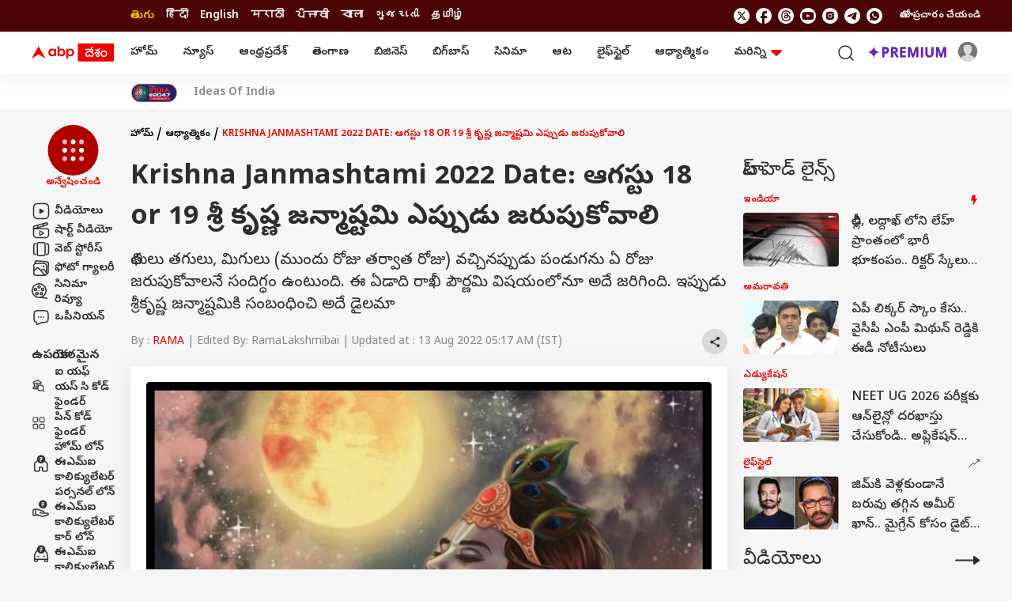

--- FILE ---
content_type: text/html; charset=UTF-8
request_url: https://telugu.abplive.com/web-stories/how-the-street-tide-should-be-how-it-should-not-be-16010
body_size: 11139
content:
<!DOCTYPE html>
<html amp lang="te">
  <head>
    <meta charset="utf-8" />
    <script async src="https://cdn.ampproject.org/v0.js"></script>
    <script async custom-element="amp-story" src="https://cdn.ampproject.org/v0/amp-story-1.0.js" ></script>
    <script async custom-element="amp-video" src="https://cdn.ampproject.org/v0/amp-video-0.1.js"></script>
    <script async custom-element="amp-analytics" src="https://cdn.ampproject.org/v0/amp-analytics-0.1.js"></script>
    <script async custom-element="amp-story-auto-ads" src="https://cdn.ampproject.org/v0/amp-story-auto-ads-0.1.js"></script>
     <title>How The Street Tide Should be, How It Should Not Be</title><link rel="canonical" href="https://telugu.abplive.com/web-stories/how-the-street-tide-should-be-how-it-should-not-be-16010" /><link href="https://static.abplive.com/frontend/images/new-abp-favicon.ico" rel="icon" type="image/x-icon"><link href="https://static.abplive.com/frontend/images/new-abp-favicon.ico" rel="shortcut icon" type="image/x-icon"><meta property="og:image" content="https://feeds.abplive.com/onecms/images/uploaded-images/2021/12/28/ce69a0020e163cce4556b7f45d10ee5a_original.jpg" /><meta property="og:image:width" content="1200" /><meta property="og:image:height" content="628" /><meta name="viewport" content="width=device-width,minimum-scale=1,initial-scale=1"/><meta http-equiv="Content-Type" content="text/html; charset=utf-8" /><meta name="description" content="వీధి పోటు ఎలా ఉండాలి.. ఎలా ఉండకూడదు" /><meta name="keywords" content="The Death Of The Owner,There Will Be No Sons In That House,veedhi potu,veedhi potu remedies,veedhi potu effects in telugu,veedhi potu telugu,veedhi potu vastu telugu,veedhi potu vastu,veedhi potu effects,veedhi potu east,veedhi potu vastu in telugu,veedhi potu house,veedhi potu for apartments,veedhi potu remedies in telugu,veedhi potu for house in telugu,veedhi potu in telugu,veedhi potu for plots,nyruthi veedi potu,what is veedhi potu and its remedies,vayuvya veedi potu,how to overcome the veedhi potu in vastu, వీధి పోటు, తూర్పు, పడమర, ఉత్తరం,దక్షిణం-" /><meta property="og:url" content="https://telugu.abplive.com/web-stories/how-the-street-tide-should-be-how-it-should-not-be-16010" /><meta property="og:title" content="వీధి పోటు ఎలా ఉండాలి.. ఎలా ఉండకూడదు" /><meta name="robots" content="max-image-preview:large" />
      <meta property="og:site_name" content="ABP Desam" /> <meta name="application-name" content="ABP Desam" />
     <style amp-boilerplate>
      body {
        -webkit-animation: -amp-start 8s steps(1, end) 0s 1 normal both;
        -moz-animation: -amp-start 8s steps(1, end) 0s 1 normal both;
        -ms-animation: -amp-start 8s steps(1, end) 0s 1 normal both;
        animation: -amp-start 8s steps(1, end) 0s 1 normal both;
      }
      @-webkit-keyframes -amp-start {
        from {
          visibility: hidden;
        }
        to {
          visibility: visible;
        }
      }
      @-moz-keyframes -amp-start {
        from {
          visibility: hidden;
        }
        to {
          visibility: visible;
        }
      }
      @-ms-keyframes -amp-start {
        from {
          visibility: hidden;
        }
        to {
          visibility: visible;
        }
      }
      @-o-keyframes -amp-start {
        from {
          visibility: hidden;
        }
        to {
          visibility: visible;
        }
      }
      @keyframes -amp-start {
        from {
          visibility: hidden;
        }
        to {
          visibility: visible;
        }
      }
    </style>
    <noscript
      ><style amp-boilerplate>
        body {
          -webkit-animation: none;
          -moz-animation: none;
          -ms-animation: none;
          animation: none;
        }
      </style></noscript
    >
    <style amp-custom>
    .gpkyauvwko[active] amp-img.pbhzdvh>img{animation:bg-zoom-out 2.5s linear forwards;height:100%;left:0;top:0;width:100%}.pbhzdvhp amp-img.pbhzdvh>img{max-width:unset;max-height:unset;margin:0;height:100%;left:0;top:0;width:100%}.pbhzdvhp amp-img.pbhzdvh>img{max-width:unset;max-height:unset;margin:0;height:100%;left:0;top:0;width:100%}.scrim.etohl{background:no-repeat linear-gradient(0deg,#000 16%,rgba(0,0,0,0) 61%)}.dolck{background:#fff;background-color:#fff;border:1px solid rgba(158,158,158,0);color:#333;height:45%;left:-23.06%;top:72.67%;transform:matrix(.965926,.258819,-.258819,.965926,0,0);width:166.39%}.surqs{background:#ee9208;background-color:#ee9208;border:1px solid rgba(158,158,158,0);color:#333;height:19.83%;left:5.83%;top:65%;width:3.61%}.jyvug.luuyletyax img{max-width:unset;max-height:unset;margin:unset}.jyvug amp-img{transform:translateX(-50%) translateY(-50%)}.jyvug{-webkit-mask-image:none;-webkit-mask-repeat:repeat;-webkit-mask-size:auto;color:#333;height:4.27em;left:86.94%;top:7%;width:4.27em}.pa{position:absolute;word-break:break-word}.img-fill,a.story-tooltip{top:0;left:0;width:100%;height:100%}.nkleg{background:#737377;background-color:#737377;border:1px solid rgba(158,158,158,0);color:#333;height:4.67%;left:91.39%;top:90.5%;width:4.17%}.tvigd{bottom: 18px;color:#fff;font-family:Noto Sans;font-size:22px;font-weight:400;left:11.94%;letter-spacing:.05em;line-height:1.35em;top: auto;width:48.06%;height:110px;overflow:hidden;}.qdljk{color:#4f5053;font-family:Noto Sans;font-size:25px;font-weight:400;left:11.94%;letter-spacing:.05em;line-height:1.35em;top:auto;width:77.33%;bottom: 140px;height:61px;overflow:hidden;}amp-story{font-size:3.125vw}@media screen and (min-aspect-ratio:5/8){amp-story{font-size:2.95vw}}@media screen and (min-width:1024px){amp-story{font-size:1.8vh}}@media screen and (min-width:1024px) and (max-height:660px){amp-story{font-size:1.8vh}}::cue{background-color:rgba(0,0,0,.75);font-size:24px;line-height:1.5}@media screen and (min-width:768px) and (max-width:1024px){amp-story{font-size:130%}}@keyframes bg-zoom-out{0%{transform:scale(1.2)}100%{transform:scale(1)}}@keyframes bg-zoom-in{0%{transform:scale(1)}100%{transform:scale(1.2)}}.fontbld{font-weight:700;color:#000}._width,._width.tvigd{width: 82%;}.dolck.pa{top: 61.67%;bottom:0px;} @media screen and (max-width:768px){ .tvigd{bottom:37px;font-size:23px;} .qdljk{bottom:162px;height:63px;}}@media (min-height:100px){.temp_1.qdljk {bottom: 25%;height: 63px;}.temp_1.surqs {top: 65.3%;}.temp_1.tvigd {bottom: 3%;}}._logo_abp{left:10px;right:auto;width:44px;height:44px;top:10px;padding:0px;position:absolute;}._logo_abp amp-img{transform:none;}._gray{background: rgba(255,255,255,.2);} .scrim.fbhpq{background:no-repeat linear-gradient(0deg,#000 16%,rgba(0,0,0,0) 50%)}.zkrjz{color:#fff;font-family:Noto Sans;font-size:22px;font-weight:900;left:5.56%;letter-spacing:.05em;line-height:1.43em;top:auto;bottom:50px;width:94.44%;height:auto;overflow:hidden;}.umdjc.spsizvpdzm img{max-width:unset;max-height:unset;margin:unset}.umdjc amp-img{transform:translateX(-50%) translateY(-50%)}.umdjc{-webkit-mask-image:none;-webkit-mask-repeat:repeat;-webkit-mask-size:auto;color:#333;height:2.84em;right:4.64%;top:5%;width:2.09em}.njxtp{background:#ff8000;background-color:#ff8000;border:1px solid #9e9e9e;color:#333;height:2.33%;left:5.56%;top:92.33%;transform:matrix(-1,1.22465e-16,-1.22465e-16,-1,0,0);width:50.28%}.scrim#nnuth{background:no-repeat linear-gradient(0deg,#000 3%,rgba(0,0,0,0) 50%)}.pa{position:absolute;word-break:break-word}.img-fill,a.story-tooltip{top:0;left:0;width:100%;height:100%}a.story-tooltip{z-index:1;text-decoration:none;color:inherit}.offset{transform:translateX(-50%) translateY(-50%)}.oh{overflow:hidden}.pa.kbimg{width:0;height:0}amp-story{font-size:3.125vw}@media screen and (min-aspect-ratio:5/8){amp-story{font-size:2.95vw}}@media screen and (min-width:1024px){amp-story{font-size:1.8vh}}@media screen and (min-width:1024px) and (max-height:660px){amp-story{font-size:1.8vh}}::cue{background-color:rgba(0,0,0,.75);font-size:24px;line-height:1.5}@media screen and (min-width:768px) and (max-width:1024px){amp-story{font-size:130%}}@keyframes bg-zoom-out{0%{transform:scale(1.2)}100%{transform:scale(1)}}.zkrjz span{color: #ff8000;}@media screen and (max-width:767px){.zkrjz{height:auto;font-size: 22px;bottom: 60px;}}._logo_abp{left:10px;right:auto;width:44px;height:44px;top:10px;padding:0px;position:absolute;}._logo_abp amp-img{transform:none;}._gray{background: rgba(0,0,0,.2);} .rnlrvrbzji[active] amp-img.pbtvcap>img{animation:bg-zoom-out 2.5s linear forwards;height:100%;left:0;top:0;width:100%}.pbtvcapp amp-img.pbtvcap>img{max-width:unset;max-height:unset;margin:0;height:100%;left:0;top:0;width:100%}.scrim#uszmn{background:no-repeat linear-gradient(0deg,#000 0,rgba(0,0,0,0) 21%)}.rytas.nstyle{background: transparent;color:#333;height:60.83%;left:14.72%;top:12.67%;width:70.56%}.akuxt{background:#ee9208;background-color:#ee9208;border:1px solid rgba(158,158,158,0);color:#333;height:11%;left:5.83%;top:85.33%;width:2.78%}.whnpk.nstyle{background:rgba(54,51,46,.86);background-color:rgba(54,51,46,.86);border:1px solid rgba(158,158,158,0);color:#fff;font-family:Noto Sans;font-size:23px;font-weight:400;left:20.8%;letter-spacing:.05em;line-height:1.35em;text-align:center;top:15.83%;width:210px;height:106px;overflow:hidden;padding-top:10px;}.xtukv{background:#ee9208;background-color:#ee9208;border:1px solid rgba(158,158,158,0);color:#333;height:1.67%;left:6.11%;top:95%;width:27.78%} .slide_three_3 .square{padding:15px;text-align:left;background-color:rgba(54,51,46,.86);border:1px solid rgba(158,158,158,0);border-top:1px solid transparent;} .slide_three_3{display:flex;justify-content:center;align-items:center;color:#fff;font-family:Noto Sans;font-size:22px;font-weight:900;letter-spacing:.05em;position:absolute;line-height:1.35em;overflow:hidden;width:80%;left:10%;height:80%;top:10%;}.pbrofvfp{filter:brightness(.9) contrast(1.21) saturate(1.34) blur(0) grayscale(.15) sepia(0) invert(0) hue-rotate(0) drop-shadow(rgba(0, 0, 0, 0) 0 0 0)}.scrim#dljuv{background:no-repeat linear-gradient(0deg,#000 9%,rgba(0,0,0,0) 54%)}.uqdnn{background:#ee9208;background-color:#ee9208;border:1px solid rgba(158,158,158,0);color:#333;height:1.67%;left:9.44%;top:92%;width:81.11%}.fvscx{color:#fff;font-family:Noto Sans;font-size:2.49em;font-weight:900;left:9.44%;letter-spacing:.05em;line-height:1.35em;top:74%;width:88.33%}.scrim#kwrrt{background:no-repeat linear-gradient(0deg,#000 9%,rgba(0,0,0,0) 54%)}.aowmd{background:#ee9208;background-color:#ee9208;border:1px solid rgba(158,158,158,0);color:#333;height:1.67%;left:9.44%;top:92%;width:81.11%}.tzayw{color:#fff;font-family:Noto Sans;font-size:2.49em;font-weight:700;left:5%;letter-spacing:.05em;line-height:1.35em;text-align:right;top:68.5%;width:90%}.scrim#ffpeb{background:no-repeat linear-gradient(0deg,#000 9%,rgba(0,0,0,0) 54%)}.ipile{background:#ee9208;background-color:#ee9208;border:1px solid rgba(158,158,158,0);color:#333;height:1.67%;left:9.44%;top:92%;width:81.11%}.vsvrm{color:#fff;font-family:Noto Sans;font-size:2.49em;font-weight:700;left:11.11%;letter-spacing:.05em;line-height:1.35em;top:62.5%;width:88.89%}.scrim#jpxpx{background:no-repeat linear-gradient(0deg,#000 9%,rgba(0,0,0,0) 54%)}amp-img{position:relative}.content-block{padding:10px 15px}.block{position:relative;padding:5px;word-break:break-word}.content-block amp-video{display:block;margin:0 auto}.content-block>hr{padding:0;margin:5px 0;border-top:1px solid #eee}.block a{color:inherit;text-decoration:none}h1,h2,h3,h4,h5,h6,p{padding:0;margin:0}.cta-a{text-decoration:none;display:flex;align-items:center}.cta-a span{width:100%}.svg-el svg{display:block;width:100%;height:100%}.block .cta-a{padding:.3em 1em;display:inline-block}*{-webkit-box-sizing:border-box;-moz-box-sizing:border-box;box-sizing:border-box}.cta-a amp-img{width:100%;height:100%}.cta-a amp-img img{height:100%;width:100%;min-height:unset}.flip-vertically img,.flip-vertically svg{transform:rotateY(180deg)}.flip-horizontally img,.flip-horizontally svg{transform:rotateX(180deg)}.flip-horizontally.flip-vertically img,.flip-horizontally.flip-vertically svg{transform:rotateX(180deg) rotateY(180deg)}.pa{position:absolute;word-break:break-word}.img-fill,a.story-tooltip{top:0;left:0;width:100%;height:100%}a.story-tooltip{z-index:1;text-decoration:none;color:inherit}.offset{transform:translateX(-50%) translateY(-50%)}.oh{overflow:hidden}.pa.kbimg{width:0;height:0}amp-story{font-size:3.125vw}@media screen and (min-aspect-ratio:5/8){amp-story{font-size:2.95vw}}@media screen and (min-width:1024px){amp-story{font-size:1.8vh}}@media screen and (min-width:1024px) and (max-height:660px){amp-story{font-size:1.8vh}}::cue{background-color:rgba(0,0,0,.75);font-size:24px;line-height:1.5}@media screen and (min-width:768px) and (max-width:1024px){amp-story{font-size:130%}}@keyframes bg-zoom-out{0%{transform:scale(1.2)}100%{transform:scale(1)}}.whnpk span{font-weight:700} @media screen and (max-width:767px){.whnpk{height:132px;padding-top:15px;padding-bottom:15px;font-size:25px;}.fooft._newS_{font-size:23px;left: 19.72%;top: 22.5%;}.whnpk.nstyle{top: 16.5%;height:115px;line-height:1.45em;}}._gray{background: rgba(0,0,0,.2);}.htdi{font-size: inherit;font-weight: inherit;color: inherit;} .scrim#gfiic{background:no-repeat linear-gradient(0deg,#000 9%,rgba(0,0,0,0) 54%)}.ljfqi{background:#ee9208;background-color:#ee9208;border:1px solid rgba(158,158,158,0);color:#333;height:25%;left:6.11%;top:68.17%;width:2.78%}.gnjsw#luuyletyax img{max-width:unset;max-height:unset;margin:unset}.gnjsw amp-img{transform:translateX(-50%) translateY(-50%)}.gnjsw{-webkit-mask-image:none;-webkit-mask-repeat:repeat;-webkit-mask-size:auto;color:#333;height:4.27em;left:10.55%;top:7%;width:4.27em}.jiuqw{color:#fff;font-family:Noto Sans;font-size:22px;font-weight:900;left:11.67%;letter-spacing:.05em;line-height:1.35em;top:auto;bottom:0px;width:88.33%;overflow:hidden;}.jiuqw span{font-weight:700;color:#ff8000}.aizfv{background:#ee9208;background-color:#ee9208;border:1px solid rgba(158,158,158,0);color:#333;height:1.67%;left:66.11%;top:3%;width:27.78%}.fdsvs{background:#ee9208;background-color:#ee9208;border:1px solid rgba(158,158,158,0);color:#333;height:9.67%;left:91.11%;top:3%;width:2.78%}.rnlrvrbzji[active] amp-img.pbtvcap>img{animation:bg-zoom-out 2.5s linear forwards;height:100%;left:0;top:0;width:100%}.pbtvcapp amp-img.pbtvcap>img{max-width:unset;max-height:unset;margin:0;height:100%;left:0;top:0;width:100%}.scrim#uszmn{background:no-repeat linear-gradient(0deg,#000 0,rgba(0,0,0,0) 21%)}.rytas{background:rgba(54,51,46,.86);background-color:rgba(54,51,46,.86);border:1px solid rgba(158,158,158,0);color:#333;height:60.83%;left:14.72%;top:12.67%;width:70.56%}.akuxt{background:#ee9208;background-color:#ee9208;border:1px solid rgba(158,158,158,0);color:#333;height:11%;left:5.83%;top:85.33%;width:2.78%}.whnpk{color:#fff;font-family:Noto Sans;font-size:22px;font-weight:400;left:17.93%;letter-spacing:.05em;line-height:1.35em;text-align:center;top:14.5%;width:67.93%;background-color: rgba(54,51,46,.86);border: 1px solid rgba(158,158,158,0);padding-bottom:15px;padding-left:10px;padding-right:10px;}.xtukv{background:#ee9208;background-color:#ee9208;border:1px solid rgba(158,158,158,0);color:#333;height:1.67%;left:6.11%;top:95%;width:27.78%}.fooft{color:#fff;font-family:Noto Sans;font-size:2.22em;font-weight:900;left:21.72%;letter-spacing:.05em;line-height:1.35em;top:34.5%;width:88.33%}.pbrofvfp{filter:brightness(.9) contrast(1.21) saturate(1.34) blur(0) grayscale(.15) sepia(0) invert(0) hue-rotate(0) drop-shadow(rgba(0, 0, 0, 0) 0 0 0)}.scrim#dljuv{background:no-repeat linear-gradient(0deg,#000 9%,rgba(0,0,0,0) 54%)}.uqdnn{background:#ee9208;background-color:#ee9208;border:1px solid rgba(158,158,158,0);color:#333;height:1.67%;left:9.44%;top:92%;width:81.11%}amp-img{position:relative}.content-block{padding:10px 15px}.block{position:relative;padding:5px;word-break:break-word}.content-block amp-video{display:block;margin:0 auto}.content-block>hr{padding:0;margin:5px 0;border-top:1px solid #eee}.block a{color:inherit;text-decoration:none}h1,h2,h3,h4,h5,h6,p{padding:0;margin:0}.cta-a{text-decoration:none;display:flex;align-items:center}.cta-a span{width:100%}.svg-el svg{display:block;width:100%;height:100%}.block .cta-a{padding:.3em 1em;display:inline-block}*{-webkit-box-sizing:border-box;-moz-box-sizing:border-box;box-sizing:border-box}.cta-a amp-img{width:100%;height:100%}.cta-a amp-img img{height:100%;width:100%;min-height:unset}.flip-vertically img,.flip-vertically svg{transform:rotateY(180deg)}.flip-horizontally img,.flip-horizontally svg{transform:rotateX(180deg)}.flip-horizontally.flip-vertically img,.flip-horizontally.flip-vertically svg{transform:rotateX(180deg) rotateY(180deg)}.pa{position:absolute;word-break:break-word}.img-fill,a.story-tooltip{top:0;left:0;width:100%;height:100%}a.story-tooltip{z-index:1;text-decoration:none;color:inherit}.offset{transform:translateX(-50%) translateY(-50%)}.oh{overflow:hidden}.pa.kbimg{width:0;height:0}amp-story{font-size:3.125vw}@media screen and (min-aspect-ratio:5/8){amp-story{font-size:2.95vw}}@media screen and (min-width:1024px){amp-story{font-size:1.8vh}}@media screen and (min-width:1024px) and (max-height:660px){amp-story{font-size:1.8vh}}::cue{background-color:rgba(0,0,0,.75);font-size:24px;line-height:1.5}@media screen and (min-width:768px) and (max-width:1024px){amp-story{font-size:130%}}@keyframes bg-zoom-out{0%{transform:scale(1.2)}100%{transform:scale(1)}}@media screen and (max-width:767px){.jiuqw{height:auto;bottom:20px;font-size:22px;}}._logo_abp{left:10px;right:auto;width:44px;height:44px;top:10px;padding:0px;position:absolute;}._logo_abp amp-img{transform:none;}._gray{background: rgba(0,0,0,.2);} .pboggawp amp-img.pboggaw>img{max-width:unset;max-height:unset;margin:0;height:100%;left:0;top:0;width:100%}.scrim#todqf{background:no-repeat linear-gradient(0deg,#000 8%,rgba(0,0,0,0) 59%)}.fkkbu{background:#fff;background-color:#fff;border:1px solid rgba(158,158,158,0);color:#333;height:42%;left:-7.5%;top:64.83%;width:110.56%}.xtxbi{background:#ff8000;background-color:#ff8000;border:1px solid rgba(158,158,158,0);color:#333;height:3.17%;left:91.67%;top:3.33%;width:4.17%}.esfsb{z-index:1;background-color:#6f6f6f;border-radius:50%;color:#fff;height:58px;left:76.94%;top:-31px;width:58px;}.sqsdo{z-index:1;background:#ff8000;background-color:#ff8000;border:1px solid rgba(158,158,158,0);color:#333;height:3.67%;left:3.28%;top:92%;width:3.89%}.uxzqp{background: #fff;background-color: #fff;border: 1px solid rgba(158,158,158,0);color:#fff;font-family:Noto Sans;font-size:24px;font-weight:400;letter-spacing:.05em;line-height:1.35em;width:100%;padding:10px;bottom:0px;left:0px;right:0px;padding-top:30px;padding-bottom:17px;padding-left:30px;}.uxzqp span{font-weight:700;color:#000}.xhwhm{z-index:1;color:#777;font-family:Noto Sans;font-size:25px;font-weight:400;left:0px;letter-spacing:.05em;line-height:55px;top:0px;width:57px;height:57px;}.xhwhm span{display:flex;justify-content:center;align-items:center;font-weight:700;color:#ffffff;font-size: 40px;width:57px;height:57px;overflow:hidden;}.josjnugdao[active] amp-img.pbiogsw>img{animation:bg-zoom-in 2.5s linear forwards;height:100%;left:0;object-position:95% 50%;top:0;width:100%}.qpaet{background:#fff;background-color:#fff;border:1px solid rgba(158,158,158,0);color:#333;height:42%;left:-7.5%;top:64.83%;width:110.56%}.ieouk{background:#ff8000;background-color:#ff8000;border:1px solid rgba(158,158,158,0);color:#333;height:3.17%;left:91.67%;top:3.33%;width:4.17%}.ofabv{background:#000;background-color:#000;border:1px solid #000;border-radius:50%;color:#333;filter:brightness(81%) contrast(13%) saturate(100%) blur(0) grayscale(0) sepia(0) invert(0) hue-rotate(0) drop-shadow(rgba(0, 0, 0, 0) 0 0 0);height:10%;left:76.94%;top:59.83%;width:16.67%}.xzcwl{background:#ff8000;background-color:#ff8000;border:1px solid rgba(158,158,158,0);color:#333;height:3.67%;left:5%;top:91.5%;width:3.89%}.xussd{color:#fff;font-family:Noto Sans;font-size:2.67em;font-weight:400;left:12.78%;letter-spacing:.05em;line-height:1.35em;top:69.83%;width:80.83%}.pbawsjyp amp-img.pbawsjy>img{max-width:unset;max-height:unset;margin:0;height:128%;left:-16.52%;object-position:59% 100%;top:-28%;width:128%}.mpovj{background:#fff;background-color:#fff;border:1px solid rgba(158,158,158,0);color:#333;height:42%;left:-7.5%;top:64.83%;width:110.56%}.sbfeu{background:#ff8000;background-color:#ff8000;border:1px solid rgba(158,158,158,0);color:#333;height:3.17%;left:91.67%;top:3.33%;width:4.17%}.opywu{background:#000;background-color:#000;border:1px solid #000;border-radius:50%;color:#333;filter:brightness(81%) contrast(13%) saturate(100%) blur(0) grayscale(0) sepia(0) invert(0) hue-rotate(0) drop-shadow(rgba(0, 0, 0, 0) 0 0 0);height:10%;left:76.94%;top:59.83%;width:16.67%}.btqxj{background:#ff8000;background-color:#ff8000;border:1px solid rgba(158,158,158,0);color:#333;height:3.67%;left:5%;top:91.5%;width:3.89%}.wqsbo{color:#fff;font-family:Noto Sans;font-size:2.67em;font-weight:400;left:12.78%;letter-spacing:.05em;line-height:1.35em;top:69.83%;width:81.39%}.ofswz{color:#777;font-family:Noto Sans;font-size:4.44em;font-weight:400;left:80.83%;letter-spacing:.05em;line-height:1.35em;top:59%;width:6.94%}.pbwdpijp amp-img.pbwdpij>img{max-width:unset;max-height:unset;margin:0;height:100%;left:0;top:0;width:100%}.ywzoj{background:#fff;background-color:#fff;border:1px solid rgba(158,158,158,0);color:#333;height:36.67%;left:-7.5%;top:69.5%;width:110.56%}.broxq{background:#ff8000;background-color:#ff8000;border:1px solid rgba(158,158,158,0);color:#333;height:3.17%;left:91.67%;top:3.33%;width:4.17%}.yghek{background:#000;background-color:#000;border:1px solid #000;border-radius:50%;color:#333;filter:brightness(81%) contrast(13%) saturate(100%) blur(0) grayscale(0) sepia(0) invert(0) hue-rotate(0) drop-shadow(rgba(0, 0, 0, 0) 0 0 0);height:10%;left:76.94%;top:64.5%;width:16.67%}.gmupa{background:#ff8000;background-color:#ff8000;border:1px solid rgba(158,158,158,0);color:#333;height:3.67%;left:5%;top:91.5%;width:3.89%}.gstjv{color:#fff;font-family:Noto Sans;font-size:2.67em;font-weight:400;left:15%;letter-spacing:.05em;line-height:1.35em;top:75.83%;width:80.83%}.azqfc{color:#777;font-family:Noto Sans;font-size:4.44em;font-weight:400;left:81.39%;letter-spacing:.05em;line-height:1.35em;top:63.67%;width:7.78%}.pbinhprp amp-img.pbinhpr>img{max-width:unset;max-height:unset;margin:0;height:100%;left:0;top:0;width:100%}.scrim#aluxy{background:no-repeat linear-gradient(0deg,#000 14%,rgba(0,0,0,0) 42%)}.kdjuu{background:#fff;background-color:#fff;border:1px solid rgba(158,158,158,0);color:#333;height:34.5%;left:-7.5%;top:72%;width:110.56%}.qnyuj{background:#ff8000;background-color:#ff8000;border:1px solid rgba(158,158,158,0);color:#333;height:3.17%;left:91.67%;top:3.33%;width:4.17%}.fkuvs{background:#000;background-color:#000;border:1px solid #000;border-radius:50%;color:#333;filter:brightness(81%) contrast(13%) saturate(100%) blur(0) grayscale(0) sepia(0) invert(0) hue-rotate(0) drop-shadow(rgba(0, 0, 0, 0) 0 0 0);height:10%;left:76.94%;top:67%;width:16.67%}.thdrt{background:#ff8000;background-color:#ff8000;border:1px solid rgba(158,158,158,0);color:#333;height:3.67%;left:5%;top:91.5%;width:3.89%}.ymplg{color:#fff;font-family:Noto Sans;font-size:2.67em;font-weight:400;left:13.06%;letter-spacing:.05em;line-height:1.35em;top:75.83%;width:80.83%}.pbtlvcap amp-img.pbtlvca>img{max-width:unset;max-height:unset;margin:0;height:100%;left:0;top:0;width:100%}.tabsh{background:#fff;background-color:#fff;border:1px solid rgba(158,158,158,0);color:#333;height:35.5%;left:-7.5%;top:71%;width:110.56%}.zsxgh{background:#ff8000;background-color:#ff8000;border:1px solid rgba(158,158,158,0);color:#333;height:3.17%;left:91.67%;top:3.33%;width:4.17%}.oigpj{background:#000;background-color:#000;border:1px solid #000;border-radius:50%;color:#333;filter:brightness(81%) contrast(13%) saturate(100%) blur(0) grayscale(0) sepia(0) invert(0) hue-rotate(0) drop-shadow(rgba(0, 0, 0, 0) 0 0 0);height:10%;left:76.94%;top:66%;width:16.67%}.ezhdn{background:#ff8000;background-color:#ff8000;border:1px solid rgba(158,158,158,0);color:#333;height:3.67%;left:5%;top:91.5%;width:3.89%}amp-img{position:relative}.content-block{padding:10px 15px}.block{position:relative;padding:5px;word-break:break-word}.content-block amp-video{display:block;margin:0 auto}.content-block>hr{padding:0;margin:5px 0;border-top:1px solid #eee}.block a{color:inherit;text-decoration:none}h1,h2,h3,h4,h5,h6,p{padding:0;margin:0}.cta-a{text-decoration:none;display:flex;align-items:center}.cta-a span{width:100%}.svg-el svg{display:block;width:100%;height:100%}.block .cta-a{padding:.3em 1em;display:inline-block}*{-webkit-box-sizing:border-box;-moz-box-sizing:border-box;box-sizing:border-box}.cta-a amp-img{width:100%;height:100%}.cta-a amp-img img{height:100%;width:100%;min-height:unset}.flip-vertically img,.flip-vertically svg{transform:rotateY(180deg)}.flip-horizontally img,.flip-horizontally svg{transform:rotateX(180deg)}.flip-horizontally.flip-vertically img,.flip-horizontally.flip-vertically svg{transform:rotateX(180deg) rotateY(180deg)}.pa{position:absolute;word-break:break-word}.img-fill,a.story-tooltip{top:0;left:0;width:100%;height:100%}a.story-tooltip{z-index:1;text-decoration:none;color:inherit}.offset{transform:translateX(-50%) translateY(-50%)}.oh{overflow:hidden}.pa.kbimg{width:0;height:0}amp-story{font-size:3.125vw}@media screen and (min-aspect-ratio:5/8){amp-story{font-size:2.95vw}}@media screen and (min-width:1024px){amp-story{font-size:1.8vh}}@media screen and (min-width:1024px) and (max-height:660px){amp-story{font-size:1.8vh}}::cue{background-color:rgba(0,0,0,.75);font-size:24px;line-height:1.5}@media screen and (min-width:768px) and (max-width:1024px){amp-story{font-size:130%}}@keyframes bg-zoom-out{0%{transform:scale(1.2)}100%{transform:scale(1)}}@keyframes bg-zoom-in{0%{transform:scale(1)}100%{transform:scale(1.2)}} @media screen and (max-width:767px){.uxzqp{font-size: 27px;}}._gray{background: rgba(0,0,0,.2);} .color_fff{color:#fff;}body,p,h2,h1,div{font-family:Noto Sans;}.banner-text{text-align:center;background-color:#000;line-height:2em}.p-0{padding:0px}.logo-abp{display:block;padding:10px 0px 0px 5px;width:12%}.p-4{padding:20px}.shadow_solid{text-shadow:2px 2px 2px #d10000}.color_red{color:#d10000}.bg_white_fff{background-color:#fff}.bg_red{padding:5px;background-color:#d10000}.p-10-15{padding:10px 15px}.d-block{display:block}.htdi{font-size:2.5rem}p{font-size:1.5rem}._bg{background-color:#df1c1c}.d-inline{display:inline}.mb-2{margin-bottom:10px}.p-1{padding:10px}._logo_abp{left:10px;right:auto;width:44px;height:44px;top:10px;padding:0px;position:absolute;}._logo_abp amp-img{transform:none;}.align_btm{align-content: end;}._gray{background: rgba(0,0,0,.2);} .color_fff{color:#fff;}body,p,h2,h1,div{font-family:Noto Sans;}.banner-text{text-align:center;background-color:#000;line-height:2em}.p-0{padding:0px}.logo-abp{padding:10px 0px 0px 5px;width:12%}.p-4{padding:20px}.shadow_solid{text-shadow:2px 2px 2px #d10000}.color_red{color:#d10000}.bg_white_fff{background-color:#fff}.bg_red{padding:5px;background-color:#d10000}.p-10-15{padding:10px 15px}.d-block{display:block}.htdi{font-size:2.5rem}p{font-size:1.5rem}._bg{background-color:#df1c1c}.d-inline{display:inline}.mb-2{margin-bottom:10px}.p-1{padding:10px}.align_btm{align-content: end;}._gray{background: rgba(0,0,0,.2);} .color_fff{color:#fff;}body,p,h2,h1,div{font-family:Noto Sans;}.banner-text{text-align:center;background-color:#000;line-height:2em}.p-0{padding:0px}.logo-abp{display:block;padding:10px 0px 0px 5px;width:12%}.p-4{padding:20px}.shadow_solid{text-shadow:2px 2px 2px #d10000}.color_red{color:#d10000}.bg_white_fff{background-color:#fff}.bg_red{padding:5px;background-color:#d10000}.p-10-15{padding:10px 15px}.d-block{display:block}.htdi{font-size:2.5rem}p{font-size:1.5rem}._bg{background-color:#df1c1c}.d-inline{display:inline}.mb-2{margin-bottom:10px}.p-1{padding:10px}._logo_abp{left:10px;right:auto;width:44px;height:44px;top:10px;padding:0px;position:absolute;}._logo_abp amp-img{transform:none;}.align_btm{align-content: end;}@media (max-width:767px){.page_n amp-img{min-width:360px;min-height:640px;max-width:100%;}}._gray{background: rgba(0,0,0,.2);} .color_fff{color:#fff;}body,p,h2,h1,div{font-family:Noto Sans;}.banner-text{text-align:center;background-color:#000;line-height:2em}.p-0{padding:0px}.logo-abp{display:block;padding:10px 0px 0px 5px;width:12%}.p-4{padding:20px}.shadow_solid{text-shadow:2px 2px 2px #d10000}.color_red{color:#d10000}.bg_white_fff{background-color:#fff}.bg_red{padding:5px;padding:5px;background-color:#d10000}.p-10-15{padding:10px 15px}.d-block{display:block}.htdi{font-size:2.5rem}p{font-size:1.5rem}._bg{background-color:#df1c1c}.d-inline{display:inline}.mb-2{margin-bottom:10px}.p-1{padding:10px}._logo_abp{left:10px;right:auto;width:44px;height:44px;top:10px;padding:0px;position:absolute;}._logo_abp amp-img{transform:none;}.align_btm{align-content: end;}@media (max-width:767px){.page_n amp-img{min-width:360px;min-height:640px;max-width:100%;}}._gray{background: rgba(0,0,0,.2);}#page5 .amp-imgsource{ width:100%; text-align:right; color:#fff; line-height:1; font-size:0.625rem; text-align:right;padding: 8px 10px} .p-0{padding:0px}.align_center{align-content:center}.align_right{justify-items:right}._logo_abp{left:10px;right:auto;width:44px;height:44px;top:10px;padding:0px;position:absolute}.lead-title-wrap{width:85%;position:relative;filter:drop-shadow(4px 5px 1px rgba(50,50,0,0.7))}.lead-title{clip-path:polygon(0% 0%,0% 0%,100% 0%,100% 25%,100% 0%,85% 100%,0% 100%,0 85%);background:rgba(255,255,255,1);padding:10px 48px 10px 10px}.cover-title{font-size:1.375rem;line-height:1.3;display:-webkit-box;-webkit-box-orient:vertical;-webkit-line-clamp:3;overflow:hidden;max-height:105px}.align_center{align-content:center}.align_right{justify-items:right}.align_btm{align-content:end}.description-wrap{width:85%;position:relative;text-align:right;padding:40px 20px 32px 40px}.description-wrap .htdi{font-size:1rem;line-height:1.4;display:-webkit-box;-webkit-box-orient:vertical;-webkit-line-clamp:4;overflow:hidden;max-height:105px;color:#fff;position:relative;z-index:2;font-family:'Noto Sans', Helvetica, Arial, sans-serif}.description-wrap:after{content:'';width:120%;height:130%;background:rgba(0,0,0,.7);position:absolute;border:4px solid rgba(255,255,255,.9);border-bottom:0;border-right:0;top:0;left:0;transform:rotate(-12deg)}.description-wrap:before{content:'';width:120%;height:130%;top:-4px;left:-6px;position:absolute;border:6px solid rgba(240,0,0,.8);border-bottom:0;border-right:0;transform:rotate(-12deg)} #page17 .amp-imgsource{ width:100%; text-align:right; color:#f2f2f2; line-height:1; font-size:0.625rem; position: absolute;bottom:8px;right: 20px; z-index:1;font-family: 'Noto Sans', Helvetica, Arial, sans-serif;} .p-0{padding:0px}.align_center{align-content:center}.align_right{justify-items:right}.n1-wrap{width:100%;float:left;position:relative;height:100vh;display:flex;align-items:end;flex-wrap:wrap}.n1-inner{width:100%;display:flex;background:#f00000;padding:5px 10px 10px 15px;height:110px;align-items:center;align-self: flex-end;}.n1-inner:before{width:100%;background:url(https://cdn.abplive.com/images/amp-story/nadu2-bg.png) no-repeat bottom 110px center;content:'';height:100%;bottom:0;left:0;position:absolute;background-size:contain}.n1-description{font-size:14px;line-height:1.5;display:-webkit-box;-webkit-box-orient:vertical;-webkit-line-clamp:4;overflow:hidden;max-height:85px;color:#fff;width:100%;font-family:'Noto Sans', Helvetica, Arial, sans-serif}.n1-logo{width:40px;flex-shrink:0;margin-right:15px}.n1-logo img{width:100%}.n1-title{width:195px;height:200px;border-radius:50%;background:#ffc700;position:absolute;bottom:130px;right:20px;z-index:1;box-shadow:0px 13px 0px -5px rgba(0,0,0,0.5);-webkit-box-shadow:0px 13px 0px -5px rgba(0,0,0,0.5);-moz-box-shadow:0px 13px 0px -5px rgba(0,0,0,0.5);display:flex;align-items:center}.n1-heading{padding:0 10px;font-size:22px;line-height:1.4;color:#fff;font-weight:bold;color:#000;display:-webkit-box;-webkit-box-orient:vertical;-webkit-line-clamp:4;overflow:hidden;max-height:126px;text-align:center}.n1-quotes{width:40px;height:40px;position:absolute;top:-10px;background:url(https://cdn.abplive.com/images/amp-story/quote-image.png) no-repeat center center #2e2e2e;border-radius:50%;left:0;right:0;margin:0 auto} .ent1_logo_abp{position:absolute;top:-33px;left:-70px;height:150px;width:150px;}.ent1_logo_abp amp-img{width: 50px;right: 20px;top: 45px; position: absolute;height: 50px;}.ent1_middle_text{background:rgb(0 0 0 / 70%);border-radius:0 50px 50px 00px;left:0;padding:10px;position:absolute;bottom:30%;width:70%;display:flex;flex-flow:column nowrap;justify-content:center}.ent1_middle_text .htdi{color:#fff;font-size:22px;text-align:center;text-align:left;line-height:34px;overflow:hidden;}.ent1_bottom_text{position:absolute;bottom:-30px;left:0px;padding: 70px 0;width:100%;border-radius:200px 200px 0 0;background-color:rgb(234 35 30 / 80%);box-shadow:0 -5px 0 rgb(0 0 0 / 20%);display:flex;flex-flow:column nowrap;justify-content:center}.ent1_bottom_text p{overflow:hidden;text-overflow:ellipsis;display:-webkit-box;-webkit-line-clamp:3;line-clamp:3;-webkit-box-orient:vertical;font-size:18px;line-height:22px;justify-content:center;align-items:center;text-align:center;color:#fff;width:70%;margin:0 auto;font-size:18px;line-height:26px;font-weight:700} .intertainment3 .content_area{position:relative}.intertainment3 .content_area .ent_logo{position:absolute;left:20px;bottom:20px;z-index:3;width:45px}.intertainment3 .content_area .quote{visibility:hidden;width:150px;height:150px;border-radius:100%;background:#ffc700;position:absolute;right:10px;bottom:130px;z-index:3;text-align:center;box-shadow:0 5px 0 rgb(0 0 0 / 20%);display:flex;flex-flow:column nowrap;justify-content:center}.intertainment3 .content_area .quote span{display:block;margin-top:-3px;position:absolute;top:0;left:55px;animation:mymove 1s}.intertainment3 .content_area .quote p{text-align:center;font-size:18px;line-height:22px;overflow:hidden;text-overflow:ellipsis;display:-webkit-box;-webkit-line-clamp:3;line-clamp:3;-webkit-box-orient:vertical}.intertainment3 .content_area .bottomsec{position:absolute;left:0;bottom:0;z-index:2}.intertainment3 .content_area .bottom-con{display:flex;flex-flow:column nowrap;justify-content:center;position:absolute;bottom:10px;height:92px;z-index:2}.intertainment3 .content_area .bottom-con .htdi{font-size:18px;padding-left:85px;padding-right:15px;line-height:24px;color:#fff;text-overflow:ellipsis;display:-webkit-box;-webkit-line-clamp:3;line-clamp:3;-webkit-box-orient:vertical;overflow:hidden}@keyframes mymove{50%{transform:rotate(180deg)}} .entertainment4 .content_area{position:relative}.entertainment4 .content_area .ent_logo{position:absolute;left:20px;bottom:20px;z-index:3;width:45px}.entertainment4 .content_area .quote{visibility: hidden; width:200px;height:200px;border-radius:100%;background:#ffc700;position:absolute;right:10px;bottom:115px;z-index:3;text-align:center;box-shadow:0 5px 0 rgb(0 0 0 / 20%);display:flex;flex-flow:column nowrap;justify-content:center}.entertainment4 .content_area .quote span{display:block;margin-top:-3px;position:absolute;top:0;left:80px;animation:mymove 1s}.entertainment4 .content_area .quote p{text-align:center;font-size:26px;line-height:32px;overflow:hidden;text-overflow:ellipsis;display:-webkit-box;-webkit-line-clamp:4;line-clamp:4;-webkit-box-orient:vertical; margin-top: 20px; padding: 17px;}.entertainment4 .content_area .bottomsec{position:absolute;left:0;bottom:0;z-index:2}.entertainment4 .content_area .bottom-con{display:flex;flex-flow:column nowrap;justify-content:center;position:absolute;bottom:10px;height:92px;z-index:2}.entertainment4 .content_area .bottom-con .htdi{font-size:17px;padding-left:85px;padding-right:15px;line-height:24px;color:#000;text-overflow:ellipsis;display:-webkit-box;-webkit-line-clamp:3;line-clamp:3;-webkit-box-orient:vertical;overflow:hidden}@keyframes mymove{50%{transform:rotate(180deg)}} .life1{position:relative}.life1_cont_area{position:relative}.life1_logo_area{position:absolute;left:10px;bottom:50px;z-index:5}.life1_logo_area amp-img{position:absolute;left:10px;bottom:0px;z-index:3}.life1_punchline{background:#ffc700;width:44%;height:42px;position:absolute;right:30px;bottom:228px;overflow:hidden;text-overflow:ellipsis;display:-webkit-box;-webkit-line-clamp:1;line-clamp:1;-webkit-box-orient:vertical;z-index:6;font-weight:bold;text-align:center;padding:3px;box-shadow:5px 5px rgb(0 0 0 / 40%);display:none}.life1_punchline .htdi{font-weight:bolder}.life1_base_area{position:absolute;left:0;bottom:20px;z-index:3}.life1_base{background:url(https://cdn.abplive.com/images/amp-story/img/lifestyle1/images/life1_btm.png) center top no-repeat;width:100%;height:175px;background-size:cover}.life1_white{background:#fff;width:100%;height:155px}.life1_line{position:absolute;right:0;bottom:85px;z-index:4;width:80px;height:80px;background:url(https://cdn.abplive.com/images/amp-story/img/lifestyle1/images/life1_line.png) right top no-repeat;background-size:100% 100%}.life1_text_area{width: 77%;position: absolute;z-index: 5;bottom: 35px;margin: 0 7%;padding: 4%;text-align: center;display: flex;flex-flow: column nowrap;justify-content: center;height: 127px;right: -8px; border:2px solid red;}.life1_text_area p{font-size:18px;line-height:26px; font-family: 'Noto Sans', Helvetica, Arial, sans-serif;color:#000;overflow:hidden;text-overflow:ellipsis;display:-webkit-box;-webkit-line-clamp:3;line-clamp:3;-webkit-box-orient:vertical}.life1_qoute_left{background:url(https://cdn.abplive.com/images/amp-story/img/lifestyle1/images/life1_left_qoute.png) left top no-repeat;width:30px;height:25px;position:absolute;z-index:6;bottom:150px;background-size:100%;left:90px}.life1_qoute_right{background:url(https://cdn.abplive.com/images/amp-story/img/lifestyle1/images/life1_right_qoute.png) left top no-repeat;width:30px;height:25px;position:absolute;z-index:6;bottom:24px;background-size:100%;right:50px}.life1 .amp-imgsource{width:100%; text-align:center; color:#363636; line-height:1; font-size:0.625rem; position: absolute;right:0px; z-index:4; bottom:0; padding:12px 0 6px; background:#fff;height: 35px;} .life2{position:relative}.life2_cont_area{position:relative}.life2_logo_area{position:absolute;left:325px;bottom:90px;z-index:5}.life2_arrow{width:0;height:0;border-top:120px solid transparent;border-bottom:180px solid transparent;border-left:160px solid #fff;position:absolute;top:-120px;left:-32px;z-index:2}.life2_logo_area amp-img{position:absolute;left:-15px;top:12px;z-index:3}.life2_punchline{width:44%;position:absolute;right:20px;bottom:265px;text-overflow:ellipsis;display:-webkit-box;-webkit-line-clamp:2;line-clamp:2;-webkit-box-orient:vertical;z-index:6;font-weight:bold;text-align:Left;display:none}.life2_punchline .htdi{font-weight:bolder;display:inline;text-align:left;box-shadow:5px 5px rgb(0 0 0 / 40%);background:#fff;line-height:44px;background:#fff;font-size:30px;text-transform:uppercase}.life2_base_area{position:absolute;left:0;bottom:0;z-index:3}.life2_base{background:url(https://cdn.abplive.com/images/amp-story/img/lifestyle2/images/life2_btm.png) center top no-repeat;width:100%;height:205px;background-size:cover}.life2_white{background:#fff;width:100%;height:70px;box-shadow:0 0 261px #000;position:relative;z-index:-1}.life2_line{position:absolute;left:40px;bottom:0;z-index:4;width:70px;height:25px;background:url(https://cdn.abplive.com/images/amp-story/img/lifestyle2/images/life2_line.png) right top no-repeat;background-size:100% 100%}.life2_text_area{border:2px solid #f00000;width:86%;position:absolute;z-index:5;bottom:8px;padding:4% 4% 0;text-align:center;display:flex;flex-wrap:wrap;justify-content:center;height:230px;width:230px;border-radius:50%;background:#f00000;left:55px;align-content: center;}.life2_text_area p{font-size:16px; font-family: 'Noto Sans', Helvetica, Arial, sans-serif;line-height:22px;color:#fff;overflow:hidden;text-overflow:ellipsis;display:-webkit-box;-webkit-line-clamp:5;line-clamp:5;-webkit-box-orient:vertical}.life2_qoute_left{position:absolute;z-index:6;bottom:174px;left:42px;width:40px;height:40px;background:#fff;border-radius:100%}.life2_qoute_right{width:40px;height:40px;position:absolute;z-index:6;bottom:15px;background-size:100%;left:265px;bottom:44px} .life2 .amp-imgsource {width: 100%;text-align: center;color: #fff;line-height: 1;font-size: 0.625rem; margin-top: 30px;} .life3{position:relative}.life3_cont_area{position:relative}.life3_top{position:absolute;left:0;top:0;width:100%;height:auto}.life3_logo_area{position:absolute;left:22px;bottom:4px;z-index:5}.life3_arrow{width:0;height:0;border-top:120px solid transparent;border-bottom:180px solid transparent;border-left:160px solid #fff;position:absolute;top:-120px;left:-32px;z-index:2}.life3_punchline{width:44%;position:absolute;right:20px;bottom:265px;text-overflow:ellipsis;display:-webkit-box;-webkit-line-clamp:2;line-clamp:2;-webkit-box-orient:vertical;z-index:6;font-weight:700;text-align:Left;display:none}.life3_punchline .htdi{font-weight:bolder;display:inline;text-align:left;box-shadow:5px 5px rgb(0 0 0 / 40%);background:#fff;line-height:44px;background:#fff;font-size:30px;text-transform:uppercase}.life3_base_area{position:absolute;left:0;bottom:0;z-index:3;background:url('https://cdn.abplive.com/images/amp-story/img/lifestyle3/images/life3_btm.png') center top no-repeat;width:100%;height:310px;background-size:cover}.life3_txt{display:flex;flex-flow:column nowrap;justify-content:center;width:74%;position:absolute;z-index:6;bottom:0;right:10px}.life3_txt p{font-size:19px;line-height:24px;color:#fff;overflow:hidden;text-overflow:ellipsis;display:-webkit-box;-webkit-line-clamp:3;line-clamp:3;-webkit-box-orient:vertical;color:#000;}.life3_right{position:absolute;right:0;top:50px;z-index:6;width:20px}.life3_right .shape{width:30px;height:30px;-ms-transform:skewY(20deg);transform:skewY(20deg);background:#f1bb00;background:#f1bb00;box-shadow:0 6px 10px #877b7b;margin-bottom:20px}.life3 .amp-imgsource {width: 100%;text-align: center;color: #000;line-height: 1;font-size: 0.625rem; margin: 10px 0; text-align:center} .life4{position:relative}.life4_cont_area{position:relative}.life4_top{position:absolute;left:0;top:0;width:100%;height:auto}.life4_logo_area{position:absolute;left:22px;bottom:4px;z-index:5}.life4_arrow{width:0;height:0;border-top:120px solid transparent;border-bottom:180px solid transparent;border-left:160px solid #fff;position:absolute;top:-120px;left:-32px;z-index:2}.life4_punchline{width:44%;position:absolute;right:20px;bottom:265px;text-overflow:ellipsis;display:-webkit-box;-webkit-line-clamp:2;line-clamp:2;-webkit-box-orient:vertical;z-index:6;font-weight:700;text-align:Left;display:none}.life4_punchline .htdi{font-weight:bolder;display:inline;text-align:left;box-shadow:5px 5px rgb(0 0 0 / 40%);line-height:44px;background:#ffc500;font-size:30px;text-transform:uppercase}.life4_base_area{position:absolute;left:0;bottom:0;z-index:3;background:url(https://cdn.abplive.com/images/amp-story/img/lifestyle4/images/life4_btm.png) center top no-repeat;width:100%;height:280px;background-size:cover}.life4_txt{display:flex;flex-flow:column nowrap;justify-content:center;width:74%;position:absolute;z-index:6;bottom:0;right:10px}.life4_txt p{font-size:16px; font-family: 'Noto Sans', Helvetica, Arial, sans-serif; line-height: 22px;overflow:hidden;text-overflow:ellipsis;display:-webkit-box;-webkit-line-clamp:3;line-clamp:3;-webkit-box-orient:vertical;color:#fff;}.life4_right{position:absolute;right:0;top:50px;z-index:6;width:20px}.life4_right .shape{width:30px;height:30px;-ms-transform:skewY(20deg);transform:skewY(20deg);background:#f00;box-shadow:0 6px 10px #877b7b;margin-bottom:20px}.life4 .amp-imgsource {width: 100%;text-align: center;color: #fff;line-height: 1;font-size: 0.625rem; margin: 10px 0; text-align:center} .nadu .content_area{position:relative}.nadu .content_area .ent_logo{position:absolute;left:20px;bottom:20px;z-index:3;width:45px}.nadu .content_area .quote{width:200px;height:200px;border-radius:100%;background:#ffc700;position:absolute;right:10px;bottom:115px;z-index:3;text-align:center;box-shadow:0 5px 0 rgb(0 0 0 / 20%);display:flex;flex-flow:column nowrap;justify-content:center; display: none;}.nadu .content_area .quote span{display:block;margin-top:-3px;position:absolute;top:0;left:80px;animation:mymove 1s}.nadu .content_area .quote p{text-align:center;font-size:26px;line-height:32px;overflow:hidden;text-overflow:ellipsis;display:-webkit-box;-webkit-line-clamp:4;line-clamp:4;-webkit-box-orient:vertical; margin-top: 20px; padding: 17px;}.nadu .content_area .bottomsec{position:absolute;left:0;bottom:0;z-index:2}.nadu .content_area .bottom-con{display:flex;flex-flow:column nowrap;justify-content:center;position:absolute;bottom:10px;z-index:2}.nadu .content_area .bottom-con .htdi{font-size:16px; font-family: 'Noto Sans', Helvetica, Arial, sans-serif;padding-left:85px;padding-right:15px;line-height:24px;color:#000;text-overflow:ellipsis;display:-webkit-box;-webkit-line-clamp:3;line-clamp:3;-webkit-box-orient:vertical;overflow:hidden}@keyframes mymove{50%{transform:rotate(180deg)}}.nadu .content_area .bottom-con .amp-imgsource {width: 100%;text-align: center;color: #000;line-height: 1;font-size: 0.625rem; margin: 10px 0 0; text-align:center} .nadu1{position:relative}.nadu1_cont_area{position:relative}.nadu1_logo_area{position:relative;left:-32px;top:-70px;z-index:5}.nadu1_arrow{width:0;height:0;border-top:120px solid transparent;border-bottom:180px solid transparent;border-left:160px solid #fff;position:absolute;top:-120px;left:-32px;z-index:2}.nadu1_logo_area amp-img{position:absolute;left:10px;top:12px;z-index:3}.nadu1_punchline{background:#ffc700;width:44%;height:42px;position:absolute;right:30px;bottom:228px;overflow:hidden;text-overflow:ellipsis;display:-webkit-box;-webkit-line-clamp:1;line-clamp:1;-webkit-box-orient:vertical;z-index:6;font-weight:bold;text-align:center;padding:3px;box-shadow:5px 5px rgb(0 0 0 / 40%);display:none}.nadu1_punchline .htdi{font-weight:bolder;font-size:20px}.nadu1_base_area{position:absolute;left:0;bottom:0;z-index:3}.nadu1_base{background:url(https://cdn.abplive.com/images/amp-story/img/nadu1/images/nadu1_btm.png) center top no-repeat;width:100%;height:175px;background-size:cover}.nadu1_white{background:#fff;width:100%;height:155px}.nadu1_yellow_circle{background:#ffc700;width:200px;height:200px;border-radius:100%;position:absolute;left:-85px;bottom:-85px;z-index:4}.nadu1_line{position:absolute;right:0;bottom:85px;z-index:4;width:80px;height:80px;background:url(https://cdn.abplive.com/images/amp-story/img/nadu1/images/nadu1_line.png) right top no-repeat;background-size:100% 100%}.nadu1_text_area{border:2px solid red;width:86%;position:absolute;z-index:5;bottom:30px;margin:0 7%;padding:4%;text-align:center;display:flex;flex-flow:column nowrap;justify-content:center;height:112px}.nadu1_text_area p{font-size:16px; font-family: 'Noto Sans', Helvetica, Arial, sans-serif;line-height:22px;color:#000;overflow:hidden;text-overflow:ellipsis;display:-webkit-box;-webkit-line-clamp:3;line-clamp:3;-webkit-box-orient:vertical}.nadu1_qoute_left{background:url(https://cdn.abplive.com/images/amp-story/img/nadu1/images/nadu1_left_qoute.png) left top no-repeat;width:30px;height:25px;position:absolute;z-index:6;bottom:131px;background-size:100%;left:50px}.nadu1_qoute_right{background:url(https://cdn.abplive.com/images/amp-story/img/nadu1/images/nadu1_right_qoute.png) left top no-repeat;width:30px;height:25px;position:absolute;z-index:6;bottom:15px;background-size:100%;right:50px}.nadu1 .amp-imgsource {width: 100%;text-align: center;color: #000;line-height: 1;font-size: 0.625rem; margin: 10px 0; text-align:center; position:absolute; bottom:0px; left:0;z-index:5}
    a { color:#fff; text-decoration: underline; }
    /*  HINDI & MARATHI *//* devanagari */@font-face {font-family: 'Noto Sans';font-style: normal;font-weight: 400;font-display: swap;src: local('Noto Sans'), local('NotoSans'), url(https://static.abplive.com/frontend/fonts/o-0IIpQlx3QUlC5A4PNr5DRAW_0.woff2) format('woff2');unicode-range: U+0900-097F, U+1CD0-1CF6, U+1CF8-1CF9, U+200C-200D, U+20A8, U+20B9, U+25CC, U+A830-A839, U+A8E0-A8FB;}/* latin */@font-face {font-family: 'Noto Sans';font-style: normal;font-weight: 400;font-display: swap;src: local('Noto Sans'), local('NotoSans'), url(https://static.abplive.com/frontend/fonts/o-0IIpQlx3QUlC5A4PNr5TRA.woff2) format('woff2');unicode-range: U+0000-00FF, U+0131, U+0152-0153, U+02BB-02BC, U+02C6, U+02DA, U+02DC, U+2000-206F, U+2074, U+20AC, U+2122, U+2191, U+2193, U+2212, U+2215, U+FEFF, U+FFFD;}/* devanagari */@font-face {font-family: 'Noto Sans';font-style: normal;font-weight: 700;font-display: swap;src: local('Noto Sans Bold'), local('NotoSans-Bold'), url(https://static.abplive.com/frontend/fonts/o-0NIpQlx3QUlC5A4PNjXhFVZdyB1Wk.woff2) format('woff2');unicode-range: U+0900-097F, U+1CD0-1CF6, U+1CF8-1CF9, U+200C-200D, U+20A8, U+20B9, U+25CC, U+A830-A839, U+A8E0-A8FB;}/* latin */@font-face {font-family: 'Noto Sans';font-style: normal;font-weight: 700;font-display: swap;src: local('Noto Sans Bold'), local('NotoSans-Bold'), url(https://static.abplive.com/frontend/fonts/o-0NIpQlx3QUlC5A4PNjXhFVZNyB.woff2) format('woff2');unicode-range: U+0000-00FF, U+0131, U+0152-0153, U+02BB-02BC, U+02C6, U+02DA, U+02DC, U+2000-206F, U+2074, U+20AC, U+2122, U+2191, U+2193, U+2212, U+2215, U+FEFF, U+FFFD;}
    h1[data-type="title"] {font-size: 1rem;line-height: 1.4;display: -webkit-box;-webkit-box-orient: vertical;-webkit-line-clamp: 4;overflow: hidden;max-height: 105px;color: #fff;position: relative;z-index: 2;font-family: 'Noto Sans', Helvetica, Arial, sans-serif;}

    .amp-next-story{font-family: 'Noto Sans', Helvetica, Arial, sans-serif;width: 100%; margin: 10px 0 0;width: 100%;font-size: 12px;display: -webkit-box;-webkit-line-clamp: 2;-webkit-box-orient: vertical;overflow: hidden;line-height: 1.4; font-weight: 500;height: 33.5px;}
    .story-thnaks-msg {font-size: 16px; font-weight: lighter; width: 100%; text-align: center;font-family: 'Noto Sans', Helvetica, Arial, sans-serif;width: 100%; margin: 10px 0 0;width: 100%;font-size: 14px; color: #fff;}
    .more-storys {display: flex; justify-content: space-between; flex-wrap: wrap; align-items: center;}
    .more-storys amp-img {border-radius: 10px}
    .more-storys .more-story {width: calc(50% - 20px);padding: 0;position: relative;margin: 0 10px 15px;box-sizing: border-box; text-decoration: none;}
    .more-storys .view-more {font-size: 1rem; color: #fff; padding: 10px; margin: 10px 0 0; width: 100%; }
    #last-page {background: #4B0505;}
  </style>
    <script type="application/ld+json">
            {
                "@context": "https://schema.org",
                "@type": "NewsArticle",
                "mainEntityOfPage": {
                    "@type": "WebPage",
                    "@id": "https://telugu.abplive.com/web-stories/how-the-street-tide-should-be-how-it-should-not-be-16010"
                },
                "headline": "How The Street Tide Should be, How It Should Not Be",
                "image": {
                    "@type": "ImageObject",
                    "url": "https://feeds.abplive.com/onecms/images/uploaded-images/2021/12/28/ce69a0020e163cce4556b7f45d10ee5a_original.jpg",
                    "height": 1200,
                    "width": 900
                },
                "datePublished": "2021-12-28T14:35:30+05:30",
                "dateModified": "2021-12-28T14:35:30+05:30",
                
                "author": {
                    "@type": "Person",
                    "name": "ABP News Bureau"
                },
                "publisher": {
                    "@type": "Organization",
                    "name": "ABP Desam",
                    "logo": {
                        "@type": "ImageObject",
                        "url": "https://feeds.abplive.com/onecms/images/uploaded-images/2021/06/21/600x60-white-telugu.png",
                        "width": 96,
                        "height": 96
                    }
                },
                "description": "వీధి పోటు ఎలా ఉండాలి.. ఎలా ఉండకూడదు",
                "articleBody": ""
            }
            </script><script type="application/ld+json">
            {"@context" : "https://schema.org",
              "@type": "MediaGallery",
              "description":"How The Street Tide Should be, How It Should Not Be",
            	    "mainEntityOfPage": {  
        			"@type": "ImageGallery",
    				  "associatedMedia":  [ 
                    {
                      "@type": "ImageObject",
                      "thumbnailUrl": "https://feeds.abplive.com/onecms/images/uploaded-images/2021/12/28/6ffcaae472b14b16297c7db64ec9dc49_0.jpg",
                      "name": "",
                      "contentUrl":"https://telugu.abplive.com/web-stories/how-the-street-tide-should-be-how-it-should-not-be-16010",
                      "caption": "వీధి పోటు ఎలా ఉండాలి.. ఎలా ఉండకూడదు",
                      "description": ""                       
                    },{
                      "@type": "ImageObject",
                      "thumbnailUrl": "https://feeds.abplive.com/onecms/images/uploaded-images/2021/12/28/75528093f9c09309ecf78640b9163520_original.jpg",
                      "name": "",
                      "contentUrl":"https://telugu.abplive.com/web-stories/how-the-street-tide-should-be-how-it-should-not-be-16010",
                      "caption": "వీధి పోట్లలో చాలా రకాలు ఉన్నాయి. చాలా వరకు వీధిపోట్ల వల్ల ఇబ్బందులు తలెత్తితే, మరికొన్ని రకాల వీధి పోట్లు వల్ల శుభఫలితాలుంటాయి.",
                      "description": ""                       
                    },{
                      "@type": "ImageObject",
                      "thumbnailUrl": "https://feeds.abplive.com/onecms/images/uploaded-images/2021/12/28/bf1edd394bef50523dfd08b2047d224f_0.jpg",
                      "name": "",
                      "contentUrl":"https://telugu.abplive.com/web-stories/how-the-street-tide-should-be-how-it-should-not-be-16010",
                      "caption": "వీధి పోటు ఇలా ఉంటే మంచిది..
తూర్పు వైపు - తూర్పుఈశాన్యం 
ఉత్తరం- ఉత్తర ఈశాన్యం
పడమర- పడమర వాయువ్యం
దక్షిణం- దక్షిణ ఆగ్నేయం
ఇవి కూడా బాల్కనీ, ఖాళీజాగాకి రావొచ్చు కానీ.. రాజద్వారానికి రాకూడదు.",
                      "description": ""                       
                    },{
                      "@type": "ImageObject",
                      "thumbnailUrl": "https://feeds.abplive.com/onecms/images/uploaded-images/2021/12/28/84e965104aadea69f66197a4cc09c45d_0.jpg",
                      "name": "",
                      "contentUrl":"https://telugu.abplive.com/web-stories/how-the-street-tide-should-be-how-it-should-not-be-16010",
                      "caption": "తూర్పు వైపు రోడ్డు పోటు
తూర్పుకి ఉంటే - మనశ్సాంతి ఉండదు
తూర్పు ఆగ్నేయం- ఇల్లాలి ఆరోగ్యం చెడిపోతుంది, మనశ్సాంతి ఉండదు
తూర్పు ఈశాన్యం- మనశ్సాంతి, ఐశ్వర్యం",
                      "description": ""                       
                    },{
                      "@type": "ImageObject",
                      "thumbnailUrl": "https://feeds.abplive.com/onecms/images/uploaded-images/2021/12/28/34857926db081e6081ec5950ac416ba5_0.jpg",
                      "name": "",
                      "contentUrl":"https://telugu.abplive.com/web-stories/how-the-street-tide-should-be-how-it-should-not-be-16010",
                      "caption": "దక్షిణం
దక్షిణం- యజమానికి మరణం, ఇంట్లో ఉన్న మగపిల్లాడికి మరణం
దక్షిణ ఆగ్నేయం- ఇంట్లో అందరి ఆరోగ్యం బావుంటుంది
దక్షిణ నైరుతి- వారసులు బతికి ఉండరు",
                      "description": ""                       
                    },{
                      "@type": "ImageObject",
                      "thumbnailUrl": "https://feeds.abplive.com/onecms/images/uploaded-images/2021/12/28/e4ce57fea373db77c24802f92e407246_0.jpg",
                      "name": "",
                      "contentUrl":"https://telugu.abplive.com/web-stories/how-the-street-tide-should-be-how-it-should-not-be-16010",
                      "caption": "పడమర
పడమర- దంపతుల మధ్య కలహాలు, విడిపోతారు, అవివాహితులకు పెళ్లిళ్లు కావు
పడమర నైరుతి -అప్పుల పాలు
పడమర వాయువ్యం- రాజయోగం, రాజకీయ నాయకులకు మంచిది",
                      "description": ""                       
                    },{
                      "@type": "ImageObject",
                      "thumbnailUrl": "https://feeds.abplive.com/onecms/images/uploaded-images/2021/12/28/bf1edd394bef50523dfd08b2047d224f_0.jpg",
                      "name": "",
                      "contentUrl":"https://telugu.abplive.com/web-stories/how-the-street-tide-should-be-how-it-should-not-be-16010",
                      "caption": "ఉత్తరం
ఉత్తర వాయువ్యం- ఇంట్లో నిత్యం కలహాలు
ఉత్తరం- ఆస్తి నష్టం, కోర్టు కేసులు
ఉత్తర ఈశాన్యం- యజమానికి ఆయుష్షు పెరుగుతుంది, ఇంట్లో మనశ్సాంతి ఉంటుంది.",
                      "description": ""                       
                    },{
                      "@type": "ImageObject",
                      "thumbnailUrl": "https://feeds.abplive.com/onecms/images/uploaded-images/2021/12/28/84e965104aadea69f66197a4cc09c45d_0.jpg",
                      "name": "",
                      "contentUrl":"https://telugu.abplive.com/web-stories/how-the-street-tide-should-be-how-it-should-not-be-16010",
                      "caption": "రోడ్డు ఇంటికి అభిముఖంగా వచ్చి తగలడాన్ని రోడ్డు పోటు అంటారు.",
                      "description": ""                       
                    },{
                      "@type": "ImageObject",
                      "thumbnailUrl": "https://feeds.abplive.com/onecms/images/uploaded-images/2021/12/28/34857926db081e6081ec5950ac416ba5_0.jpg",
                      "name": "",
                      "contentUrl":"https://telugu.abplive.com/web-stories/how-the-street-tide-should-be-how-it-should-not-be-16010",
                      "caption": "రోడ్డు పోటు వచ్చిన రహదారి వెడల్పు కన్నా మధ్యలో ఇంకో పెద్ద రోడ్డు ఉంటే ఆ రోడ్డు పోటు ప్రభావం ఉండదు.",
                      "description": ""                       
                    },{
                      "@type": "ImageObject",
                      "thumbnailUrl": "https://feeds.abplive.com/onecms/images/uploaded-images/2021/12/28/e4ce57fea373db77c24802f92e407246_0.jpg",
                      "name": "",
                      "contentUrl":"https://telugu.abplive.com/web-stories/how-the-street-tide-should-be-how-it-should-not-be-16010",
                      "caption": "ఆ రోడ్డు నుంచి చాలా ఎక్కువ మంది వెళ్లడం వల్ల వారి చూపు, ఆ ఇంటిపై పడి ఆ ఇంటి లక్ష్మీస్థానానికి యజమాని దూరమవుతాడు. అందుకే రోడ్డు పోటు ఉండకూడదు అంటారు.",
                      "description": ""                       
                    },{
                      "@type": "ImageObject",
                      "thumbnailUrl": "https://feeds.abplive.com/onecms/images/uploaded-images/2021/12/28/34857926db081e6081ec5950ac416ba5_0.jpg",
                      "name": "",
                      "contentUrl":"https://telugu.abplive.com/web-stories/how-the-street-tide-should-be-how-it-should-not-be-16010",
                      "caption": "రోడ్డు పోటు వల్ల ఇబ్బందులు తొలగాలంటే..
రోడ్డు పోటుకి అభిముఖంగా వినాయక విగ్రహం పెట్టాలి. వాస్తు పూజలు చేయించాలి.",
                      "description": ""                       
                    }              ] 
    		  } 
      }
        </script>
  </head>
  <body>
      
    <amp-story standalone title="వీధి పోటు ఎలా ఉండాలి.. ఎలా ఉండకూడదు" publisher="ABP Desam" publisher-logo-src="https://static.abplive.com/frontend/images/abp-news-96x96.png" poster-portrait-src="https://feeds.abplive.com/onecms/images/uploaded-images/2021/12/28/ce69a0020e163cce4556b7f45d10ee5a_original.jpg" >
    <amp-story-page auto-advance-after='6s' id="aifvwoiqtnf1838" class='aifvwoiqtn ms-st-pg'><amp-story-grid-layer template='fill' class='pbtengfp'><amp-img src="https://feeds.abplive.com/onecms/images/uploaded-images/2021/12/28/6ffcaae472b14b16297c7db64ec9dc49_0.jpg" alt="" title="" width="500" height="889"></amp-img></amp-story-grid-layer><amp-story-grid-layer template='vertical' id='' class='fbhpq scrim'><h1 class='zkrjz pa color_fff shadow_solid p-4 p-10-15 _gray' animate-in='fly-in-right' animate-in-duration='1500ms' id='vbjjgyzfdl'><span> వీధి పోటు ఎలా ఉండాలి.. ఎలా ఉండకూడదు</span> </h1><div class='umdjc pa spsizvpdzm _logo_abp' animate-in='fly-in-left' animate-in-duration='500ms' id=''><amp-img width='400' height='400' layout='responsive' class='img-fill pa' src='https://cdn.abplive.com/images/amp-story/telugu-96.png' alt='ABP Desam' title='ABP Desam'></amp-img></div><div class='njxtp pa' animate-in='fly-in-left' animate-in-duration='1500ms' id='abrvssxged'></div></amp-story-grid-layer></amp-story-page><amp-story-page auto-advance-after='6s' id="aifvwoiqtnf2546" class='aifvwoiqtn ms-st-pg'><amp-story-grid-layer template='fill' class='pbtengfp'><amp-img src="https://feeds.abplive.com/onecms/images/uploaded-images/2021/12/28/75528093f9c09309ecf78640b9163520_original.jpg" alt="" title="" width="500" height="889"></amp-img></amp-story-grid-layer><amp-story-grid-layer template='vertical' id='' class='fbhpq scrim'><h2 class='zkrjz pa color_fff shadow_solid p-4 p-10-15 _gray' animate-in='fly-in-right' animate-in-duration='1500ms' id='vbjjgyzfdl'><span> వీధి పోట్లలో చాలా రకాలు ఉన్నాయి. చాలా వరకు వీధిపోట్ల వల్ల ఇబ్బందులు తలెత్తితే, మరికొన్ని రకాల వీధి పోట్లు వల్ల శుభఫలితాలుంటాయి.</span> </h2><div class='umdjc pa spsizvpdzm _logo_abp' animate-in='fly-in-left' animate-in-duration='500ms' id=''><amp-img width='400' height='400' layout='responsive' class='img-fill pa' src='https://cdn.abplive.com/images/amp-story/telugu-96.png' alt='ABP Desam' title='ABP Desam'></amp-img></div><div class='njxtp pa' animate-in='fly-in-left' animate-in-duration='1500ms' id='abrvssxged'></div></amp-story-grid-layer></amp-story-page><amp-story-page auto-advance-after='6s' id="aifvwoiqtnf8198" class='aifvwoiqtn ms-st-pg'><amp-story-grid-layer template='fill' class='pbtengfp'><amp-img src="https://feeds.abplive.com/onecms/images/uploaded-images/2021/12/28/bf1edd394bef50523dfd08b2047d224f_0.jpg" alt="" title="" width="500" height="889"></amp-img></amp-story-grid-layer><amp-story-grid-layer template='vertical' id='' class='fbhpq scrim'><h2 class='zkrjz pa color_fff shadow_solid p-4 p-10-15 _gray' animate-in='fly-in-right' animate-in-duration='1500ms' id='vbjjgyzfdl'><span> వీధి పోటు ఇలా ఉంటే మంచిది..<br/>తూర్పు వైపు - తూర్పుఈశాన్యం <br/>ఉత్తరం- ఉత్తర ఈశాన్యం<br/>పడమర- పడమర వాయువ్యం<br/>దక్షిణం- దక్షిణ ఆగ్నేయం<br/>ఇవి కూడా బాల్కనీ, ఖాళీజాగాకి రావొచ్చు కానీ.. రాజద్వారానికి రాకూడదు.</span> </h2><div class='umdjc pa spsizvpdzm _logo_abp' animate-in='fly-in-left' animate-in-duration='500ms' id=''><amp-img width='400' height='400' layout='responsive' class='img-fill pa' src='https://cdn.abplive.com/images/amp-story/telugu-96.png' alt='ABP Desam' title='ABP Desam'></amp-img></div><div class='njxtp pa' animate-in='fly-in-left' animate-in-duration='1500ms' id='abrvssxged'></div></amp-story-grid-layer></amp-story-page><amp-story-page auto-advance-after='6s' id="aifvwoiqtnf8763" class='aifvwoiqtn ms-st-pg'><amp-story-grid-layer template='fill' class='pbtengfp'><amp-img src="https://feeds.abplive.com/onecms/images/uploaded-images/2021/12/28/84e965104aadea69f66197a4cc09c45d_0.jpg" alt="" title="" width="500" height="889"></amp-img></amp-story-grid-layer><amp-story-grid-layer template='vertical' id='' class='fbhpq scrim'><h2 class='zkrjz pa color_fff shadow_solid p-4 p-10-15 _gray' animate-in='fly-in-right' animate-in-duration='1500ms' id='vbjjgyzfdl'><span> తూర్పు వైపు రోడ్డు పోటు<br/>తూర్పుకి ఉంటే - మనశ్సాంతి ఉండదు<br/>తూర్పు ఆగ్నేయం- ఇల్లాలి ఆరోగ్యం చెడిపోతుంది, మనశ్సాంతి ఉండదు<br/>తూర్పు ఈశాన్యం- మనశ్సాంతి, ఐశ్వర్యం</span> </h2><div class='umdjc pa spsizvpdzm _logo_abp' animate-in='fly-in-left' animate-in-duration='500ms' id=''><amp-img width='400' height='400' layout='responsive' class='img-fill pa' src='https://cdn.abplive.com/images/amp-story/telugu-96.png' alt='ABP Desam' title='ABP Desam'></amp-img></div><div class='njxtp pa' animate-in='fly-in-left' animate-in-duration='1500ms' id='abrvssxged'></div></amp-story-grid-layer></amp-story-page><amp-story-page auto-advance-after='6s' id="aifvwoiqtnf4977" class='aifvwoiqtn ms-st-pg'><amp-story-grid-layer template='fill' class='pbtengfp'><amp-img src="https://feeds.abplive.com/onecms/images/uploaded-images/2021/12/28/34857926db081e6081ec5950ac416ba5_0.jpg" alt="" title="" width="500" height="889"></amp-img></amp-story-grid-layer><amp-story-grid-layer template='vertical' id='' class='fbhpq scrim'><h2 class='zkrjz pa color_fff shadow_solid p-4 p-10-15 _gray' animate-in='fly-in-right' animate-in-duration='1500ms' id='vbjjgyzfdl'><span> దక్షిణం<br/>దక్షిణం- యజమానికి మరణం, ఇంట్లో ఉన్న మగపిల్లాడికి మరణం<br/>దక్షిణ ఆగ్నేయం- ఇంట్లో అందరి ఆరోగ్యం బావుంటుంది<br/>దక్షిణ నైరుతి- వారసులు బతికి ఉండరు</span> </h2><div class='umdjc pa spsizvpdzm _logo_abp' animate-in='fly-in-left' animate-in-duration='500ms' id=''><amp-img width='400' height='400' layout='responsive' class='img-fill pa' src='https://cdn.abplive.com/images/amp-story/telugu-96.png' alt='ABP Desam' title='ABP Desam'></amp-img></div><div class='njxtp pa' animate-in='fly-in-left' animate-in-duration='1500ms' id='abrvssxged'></div></amp-story-grid-layer></amp-story-page><amp-story-page auto-advance-after='6s' id="aifvwoiqtnf4356" class='aifvwoiqtn ms-st-pg'><amp-story-grid-layer template='fill' class='pbtengfp'><amp-img src="https://feeds.abplive.com/onecms/images/uploaded-images/2021/12/28/e4ce57fea373db77c24802f92e407246_0.jpg" alt="" title="" width="500" height="889"></amp-img></amp-story-grid-layer><amp-story-grid-layer template='vertical' id='' class='fbhpq scrim'><h2 class='zkrjz pa color_fff shadow_solid p-4 p-10-15 _gray' animate-in='fly-in-right' animate-in-duration='1500ms' id='vbjjgyzfdl'><span> పడమర<br/>పడమర- దంపతుల మధ్య కలహాలు, విడిపోతారు, అవివాహితులకు పెళ్లిళ్లు కావు<br/>పడమర నైరుతి -అప్పుల పాలు<br/>పడమర వాయువ్యం- రాజయోగం, రాజకీయ నాయకులకు మంచిది</span> </h2><div class='umdjc pa spsizvpdzm _logo_abp' animate-in='fly-in-left' animate-in-duration='500ms' id=''><amp-img width='400' height='400' layout='responsive' class='img-fill pa' src='https://cdn.abplive.com/images/amp-story/telugu-96.png' alt='ABP Desam' title='ABP Desam'></amp-img></div><div class='njxtp pa' animate-in='fly-in-left' animate-in-duration='1500ms' id='abrvssxged'></div></amp-story-grid-layer></amp-story-page><amp-story-page auto-advance-after='6s' id="aifvwoiqtnf487" class='aifvwoiqtn ms-st-pg'><amp-story-grid-layer template='fill' class='pbtengfp'><amp-img src="https://feeds.abplive.com/onecms/images/uploaded-images/2021/12/28/bf1edd394bef50523dfd08b2047d224f_0.jpg" alt="" title="" width="500" height="889"></amp-img></amp-story-grid-layer><amp-story-grid-layer template='vertical' id='' class='fbhpq scrim'><h2 class='zkrjz pa color_fff shadow_solid p-4 p-10-15 _gray' animate-in='fly-in-right' animate-in-duration='1500ms' id='vbjjgyzfdl'><span> ఉత్తరం<br/>ఉత్తర వాయువ్యం- ఇంట్లో నిత్యం కలహాలు<br/>ఉత్తరం- ఆస్తి నష్టం, కోర్టు కేసులు<br/>ఉత్తర ఈశాన్యం- యజమానికి ఆయుష్షు పెరుగుతుంది, ఇంట్లో మనశ్సాంతి ఉంటుంది.</span> </h2><div class='umdjc pa spsizvpdzm _logo_abp' animate-in='fly-in-left' animate-in-duration='500ms' id=''><amp-img width='400' height='400' layout='responsive' class='img-fill pa' src='https://cdn.abplive.com/images/amp-story/telugu-96.png' alt='ABP Desam' title='ABP Desam'></amp-img></div><div class='njxtp pa' animate-in='fly-in-left' animate-in-duration='1500ms' id='abrvssxged'></div></amp-story-grid-layer></amp-story-page><amp-story-page auto-advance-after='6s' id="aifvwoiqtnf6704" class='aifvwoiqtn ms-st-pg'><amp-story-grid-layer template='fill' class='pbtengfp'><amp-img src="https://feeds.abplive.com/onecms/images/uploaded-images/2021/12/28/84e965104aadea69f66197a4cc09c45d_0.jpg" alt="" title="" width="500" height="889"></amp-img></amp-story-grid-layer><amp-story-grid-layer template='vertical' id='' class='fbhpq scrim'><h2 class='zkrjz pa color_fff shadow_solid p-4 p-10-15 _gray' animate-in='fly-in-right' animate-in-duration='1500ms' id='vbjjgyzfdl'><span> రోడ్డు ఇంటికి అభిముఖంగా వచ్చి తగలడాన్ని రోడ్డు పోటు అంటారు.</span> </h2><div class='umdjc pa spsizvpdzm _logo_abp' animate-in='fly-in-left' animate-in-duration='500ms' id=''><amp-img width='400' height='400' layout='responsive' class='img-fill pa' src='https://cdn.abplive.com/images/amp-story/telugu-96.png' alt='ABP Desam' title='ABP Desam'></amp-img></div><div class='njxtp pa' animate-in='fly-in-left' animate-in-duration='1500ms' id='abrvssxged'></div></amp-story-grid-layer></amp-story-page><amp-story-page auto-advance-after='6s' id="aifvwoiqtnf8662" class='aifvwoiqtn ms-st-pg'><amp-story-grid-layer template='fill' class='pbtengfp'><amp-img src="https://feeds.abplive.com/onecms/images/uploaded-images/2021/12/28/34857926db081e6081ec5950ac416ba5_0.jpg" alt="" title="" width="500" height="889"></amp-img></amp-story-grid-layer><amp-story-grid-layer template='vertical' id='' class='fbhpq scrim'><h2 class='zkrjz pa color_fff shadow_solid p-4 p-10-15 _gray' animate-in='fly-in-right' animate-in-duration='1500ms' id='vbjjgyzfdl'><span> రోడ్డు పోటు వచ్చిన రహదారి వెడల్పు కన్నా మధ్యలో ఇంకో పెద్ద రోడ్డు ఉంటే ఆ రోడ్డు పోటు ప్రభావం ఉండదు.</span> </h2><div class='umdjc pa spsizvpdzm _logo_abp' animate-in='fly-in-left' animate-in-duration='500ms' id=''><amp-img width='400' height='400' layout='responsive' class='img-fill pa' src='https://cdn.abplive.com/images/amp-story/telugu-96.png' alt='ABP Desam' title='ABP Desam'></amp-img></div><div class='njxtp pa' animate-in='fly-in-left' animate-in-duration='1500ms' id='abrvssxged'></div></amp-story-grid-layer></amp-story-page><amp-story-page auto-advance-after='6s' id="aifvwoiqtnf7138" class='aifvwoiqtn ms-st-pg'><amp-story-grid-layer template='fill' class='pbtengfp'><amp-img src="https://feeds.abplive.com/onecms/images/uploaded-images/2021/12/28/e4ce57fea373db77c24802f92e407246_0.jpg" alt="" title="" width="500" height="889"></amp-img></amp-story-grid-layer><amp-story-grid-layer template='vertical' id='' class='fbhpq scrim'><h2 class='zkrjz pa color_fff shadow_solid p-4 p-10-15 _gray' animate-in='fly-in-right' animate-in-duration='1500ms' id='vbjjgyzfdl'><span> ఆ రోడ్డు నుంచి చాలా ఎక్కువ మంది వెళ్లడం వల్ల వారి చూపు, ఆ ఇంటిపై పడి ఆ ఇంటి లక్ష్మీస్థానానికి యజమాని దూరమవుతాడు. అందుకే రోడ్డు పోటు ఉండకూడదు అంటారు.</span> </h2><div class='umdjc pa spsizvpdzm _logo_abp' animate-in='fly-in-left' animate-in-duration='500ms' id=''><amp-img width='400' height='400' layout='responsive' class='img-fill pa' src='https://cdn.abplive.com/images/amp-story/telugu-96.png' alt='ABP Desam' title='ABP Desam'></amp-img></div><div class='njxtp pa' animate-in='fly-in-left' animate-in-duration='1500ms' id='abrvssxged'></div></amp-story-grid-layer></amp-story-page><amp-story-page auto-advance-after='6s' id="aifvwoiqtnf6" class='aifvwoiqtn ms-st-pg'><amp-story-grid-layer template='fill' class='pbtengfp'><amp-img src="https://feeds.abplive.com/onecms/images/uploaded-images/2021/12/28/34857926db081e6081ec5950ac416ba5_0.jpg" alt="" title="" width="500" height="889"></amp-img></amp-story-grid-layer><amp-story-grid-layer template='vertical' id='' class='fbhpq scrim'><h2 class='zkrjz pa color_fff shadow_solid p-4 p-10-15 _gray' animate-in='fly-in-right' animate-in-duration='1500ms' id='vbjjgyzfdl'><span> రోడ్డు పోటు వల్ల ఇబ్బందులు తొలగాలంటే..<br/>రోడ్డు పోటుకి అభిముఖంగా వినాయక విగ్రహం పెట్టాలి. వాస్తు పూజలు చేయించాలి.</span> </h2><div class='umdjc pa spsizvpdzm _logo_abp' animate-in='fly-in-left' animate-in-duration='500ms' id=''><amp-img width='400' height='400' layout='responsive' class='img-fill pa' src='https://cdn.abplive.com/images/amp-story/telugu-96.png' alt='ABP Desam' title='ABP Desam'></amp-img></div><div class='njxtp pa' animate-in='fly-in-left' animate-in-duration='1500ms' id='abrvssxged'></div></amp-story-grid-layer></amp-story-page> 

<amp-story-page id="last-page">
      <amp-story-grid-layer template="fill">
        <div class="more-storys">
          <h3 class="view-more">సీ మోర్</h3>

         <a href="https://telugu.abplive.com/web-stories/allu-arjun-movies-which-collected-the-highest-overseas-premier-collections-15922" class="more-story">
              <amp-img
                src="https://feeds.abplive.com/onecms/images/uploaded-images/2021/12/27/fed5c05675fac8ac7433aafeab6c6d81_original.jpg"
                width="900"
                height="1200"
                alt="ABP News"
                title="ABP News"
                layout="responsive"
              >
              </amp-img>        
              <p class="amp-next-story">ఓవర్సీస్ ప్రీమియర్స్.. సత్తా చాటిన బన్నీ సినిమాలు..</p>
            </a><a href="https://telugu.abplive.com/web-stories/why-wear-gold-ornaments-when-going-to-the-temple-15886" class="more-story">
              <amp-img
                src="https://feeds.abplive.com/onecms/images/uploaded-images/2021/12/27/cd5b7e1ee6b19f175aeade5da951c826_original.jpg"
                width="900"
                height="1200"
                alt="ABP News"
                title="ABP News"
                layout="responsive"
              >
              </amp-img>        
              <p class="amp-next-story">గుడికి వెళ్లినప్పుడు బంగారు ఆభరణాలు ఎందుకు వేసుకోవాలి..</p>
            </a><a href="https://telugu.abplive.com/web-stories/science-fiction-movies-in-tollywood-15864" class="more-story">
              <amp-img
                src="https://feeds.abplive.com/onecms/images/uploaded-images/2021/12/27/074b286ea2bbc4eb7d5db19d1ba53520_original.jpg"
                width="900"
                height="1200"
                alt="ABP News"
                title="ABP News"
                layout="responsive"
              >
              </amp-img>        
              <p class="amp-next-story">టాలీవుడ్ లో వచ్చిన సైన్స్ ఫిక్షన్ సినిమాలివే..</p>
            </a><a href="https://telugu.abplive.com/web-stories/year-ender-2021-most-followed-athletes-on-twitter-15797" class="more-story">
              <amp-img
                src="https://feeds.abplive.com/onecms/images/uploaded-images/2021/12/01/cf0c4ada521b71f9f809482a4e09581d_original.jpg"
                width="900"
                height="1200"
                alt="ABP News"
                title="ABP News"
                layout="responsive"
              >
              </amp-img>        
              <p class="amp-next-story">ట్విట్టర్‌లో ఎక్కువమంది ఫాలో అవుతున్న అథ్లెట్లు వీరే.. కోహ్లీ, సచిన్ స్థానాలు ఏవంటే?</p>
            </a>        </div>
          <!-- <amp-story-cta-layer>
            <a href="">
              View next story
            </a>
          </amp-story-cta-layer> -->
      </amp-story-grid-layer>
    </amp-story-page>


         <amp-analytics config="https://www.googletagmanager.com/amp.json?id=GTM-K3KR4F3&gtm.url=SOURCE_URL"
                 data-credentials="include">
    </amp-analytics>
 
    <!--  Google Analytics End  -->
     <!-- GA4 Normal Pageview -->
    <amp-analytics type="gtag" data-credentials="include">
    <script type="application/json">
    {
      "vars" : {
        "gtag_id": "G-2H8JFJ4FVV",
        "config" : {
          "G-2H8JFJ4FVV": {
    "content_language": "telugu",
    "content_title": "How The Street Tide Should be, How It Should Not Be",
    "content_cmsid": 16010,
    "published_date": "28-12-2021 14:35:30",
    "last_modified_date": "28-12-2021 14:35:30",
    "author_name": "ABP Desam",
    "published_by": "",
    "edited_by": "",
    "content_type": "amp-story_detail",
    "cluster": "web-stories",
    "category": "",
    "secondary_category": "",
    "content_word_count": 0,
    "content_para_count": 11,
    "content_read_count": "",
    "content_tags": "",
    "nature_of_content": "",
    "agency": "",
    "page_access": "free",
    "browsing_platform": "web",
    "page_index": "1",
    "login_status": "",
    "browsing_mode": "light",
    "groups": "default",
    "ampHost": "${ampdocHost}",
    "Client_Id": "CLIENT_ID(_ga)."
}        }
      }
    }
    </script>
  </amp-analytics>

<!-- GA4 Pageview end -->
    <!-- comScore UDM pageview tracking -->
    <amp-analytics type="comscore">
      <script type="application/json">
      {
        "vars": {
          "c2": "17304450"
        },
        "extraUrlParams": {
          "comscorekw": "amp"
        },
        "triggers": {

            "storyPageview": {

            "on": "story-page-visible",

            "request": "pageview"

            }

          }


      }
      </script>
    </amp-analytics type="comscore">
      
    <!-- GA4 comscore start-->
    <!-- <amp-analytics type="comscore" config="https://telugu.abplive.com/ga4.json"
            data-credentials="include">
            <script type="application/json">
                {
                    "vars": {
                      "c2": ""
                    },
                    "extraUrlParams": {
                      "comscorekw": "amp"
                    }
                  }
        </script>
    </amp-analytics> -->
<!-- GA4 comscore end-->

    <amp-story-auto-ads>
      <script type="application/json">
      {
        "ad-attributes": {
          "type": "doubleclick",
          "data-slot": "/22876760397/Telugu_WebStories_1x1",
          "json": { "targeting": {"storyID":[16010],"site":["Telugu"]}}
        }
      }
    </script>
      </amp-story-auto-ads>

    </amp-story>
  <!-- End comScore  -->
  </body>
</html>



